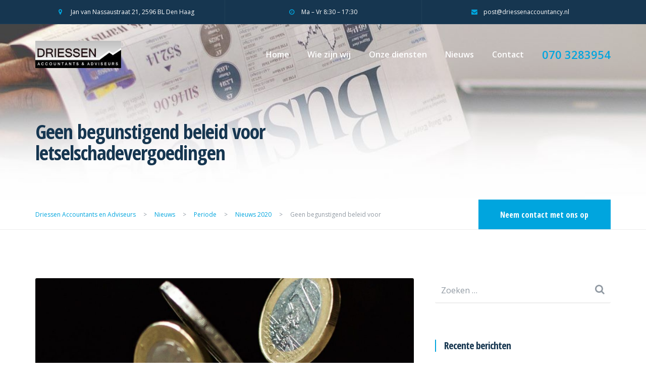

--- FILE ---
content_type: text/html; charset=UTF-8
request_url: https://driessenaccountants.nl/2020/02/25/geen-begunstigend-beleid-voor-letselschadevergoedingen/
body_size: 16032
content:

<!DOCTYPE html>
<html lang="nl-NL">
<head>
	<meta charset="UTF-8">
	<meta name="viewport" content="width=device-width, initial-scale=1">
	<link rel="profile" href="http://gmpg.org/xfn/11">
	<link rel="pingback" href="https://driessenaccountants.nl/xmlrpc.php">

	<meta name='robots' content='index, follow, max-image-preview:large, max-snippet:-1, max-video-preview:-1' />

	<!-- This site is optimized with the Yoast SEO plugin v26.6 - https://yoast.com/wordpress/plugins/seo/ -->
	<title>Geen begunstigend beleid voor letselschadevergoedingen - Driessen Accountants en Adviseurs</title>
	<link rel="canonical" href="https://driessenaccountants.nl/2020/02/25/geen-begunstigend-beleid-voor-letselschadevergoedingen/" />
	<meta property="og:locale" content="nl_NL" />
	<meta property="og:type" content="article" />
	<meta property="og:title" content="Geen begunstigend beleid voor letselschadevergoedingen - Driessen Accountants en Adviseurs" />
	<meta property="og:description" content="Iemand die recht heeft op een aanspraak waarvan de omvang of waarde nog niet vaststaat, hoeft de geschatte waarde niet tot de vermogensrendementsgrondslag te rekenen. Is de uitkering ontvangen, dan behoort die waarde wel tot de grondslag voor box 3. In 2001 is een vrouw slachtoffer van een gasexplosie. Uiteindelijk ontvangt de vrouw in de [&hellip;]" />
	<meta property="og:url" content="https://driessenaccountants.nl/2020/02/25/geen-begunstigend-beleid-voor-letselschadevergoedingen/" />
	<meta property="og:site_name" content="Driessen Accountants en Adviseurs" />
	<meta property="article:published_time" content="2020-02-25T10:35:08+00:00" />
	<meta property="og:image" content="https://driessenaccountants.nl/wp-content/uploads/2019/05/euros.jpg" />
	<meta property="og:image:width" content="1280" />
	<meta property="og:image:height" content="840" />
	<meta property="og:image:type" content="image/jpeg" />
	<meta name="author" content="edwin" />
	<meta name="twitter:card" content="summary_large_image" />
	<meta name="twitter:label1" content="Geschreven door" />
	<meta name="twitter:data1" content="edwin" />
	<meta name="twitter:label2" content="Geschatte leestijd" />
	<meta name="twitter:data2" content="2 minuten" />
	<script type="application/ld+json" class="yoast-schema-graph">{"@context":"https://schema.org","@graph":[{"@type":"WebPage","@id":"https://driessenaccountants.nl/2020/02/25/geen-begunstigend-beleid-voor-letselschadevergoedingen/","url":"https://driessenaccountants.nl/2020/02/25/geen-begunstigend-beleid-voor-letselschadevergoedingen/","name":"Geen begunstigend beleid voor letselschadevergoedingen - Driessen Accountants en Adviseurs","isPartOf":{"@id":"https://driessenaccountants.nl/#website"},"primaryImageOfPage":{"@id":"https://driessenaccountants.nl/2020/02/25/geen-begunstigend-beleid-voor-letselschadevergoedingen/#primaryimage"},"image":{"@id":"https://driessenaccountants.nl/2020/02/25/geen-begunstigend-beleid-voor-letselschadevergoedingen/#primaryimage"},"thumbnailUrl":"https://driessenaccountants.nl/wp-content/uploads/2019/05/euros.jpg","datePublished":"2020-02-25T10:35:08+00:00","author":{"@id":"https://driessenaccountants.nl/#/schema/person/f10db687a1a5b053fef764e8aa940b88"},"breadcrumb":{"@id":"https://driessenaccountants.nl/2020/02/25/geen-begunstigend-beleid-voor-letselschadevergoedingen/#breadcrumb"},"inLanguage":"nl-NL","potentialAction":[{"@type":"ReadAction","target":["https://driessenaccountants.nl/2020/02/25/geen-begunstigend-beleid-voor-letselschadevergoedingen/"]}]},{"@type":"ImageObject","inLanguage":"nl-NL","@id":"https://driessenaccountants.nl/2020/02/25/geen-begunstigend-beleid-voor-letselschadevergoedingen/#primaryimage","url":"https://driessenaccountants.nl/wp-content/uploads/2019/05/euros.jpg","contentUrl":"https://driessenaccountants.nl/wp-content/uploads/2019/05/euros.jpg","width":1280,"height":840},{"@type":"BreadcrumbList","@id":"https://driessenaccountants.nl/2020/02/25/geen-begunstigend-beleid-voor-letselschadevergoedingen/#breadcrumb","itemListElement":[{"@type":"ListItem","position":1,"name":"Home","item":"https://driessenaccountants.nl/"},{"@type":"ListItem","position":2,"name":"Nieuws","item":"https://driessenaccountants.nl/nieuws/"},{"@type":"ListItem","position":3,"name":"Geen begunstigend beleid voor letselschadevergoedingen"}]},{"@type":"WebSite","@id":"https://driessenaccountants.nl/#website","url":"https://driessenaccountants.nl/","name":"Driessen Accountants en Adviseurs","description":"Persoonlijk betrokken accountantswerkzaamheden","potentialAction":[{"@type":"SearchAction","target":{"@type":"EntryPoint","urlTemplate":"https://driessenaccountants.nl/?s={search_term_string}"},"query-input":{"@type":"PropertyValueSpecification","valueRequired":true,"valueName":"search_term_string"}}],"inLanguage":"nl-NL"},{"@type":"Person","@id":"https://driessenaccountants.nl/#/schema/person/f10db687a1a5b053fef764e8aa940b88","name":"edwin","image":{"@type":"ImageObject","inLanguage":"nl-NL","@id":"https://driessenaccountants.nl/#/schema/person/image/","url":"https://secure.gravatar.com/avatar/6fe6a70a69e87158b403528cec7dc6429f60c9ff1ea528c92e81a225811d492a?s=96&d=mm&r=g","contentUrl":"https://secure.gravatar.com/avatar/6fe6a70a69e87158b403528cec7dc6429f60c9ff1ea528c92e81a225811d492a?s=96&d=mm&r=g","caption":"edwin"},"url":"https://driessenaccountants.nl/author/edwin/"}]}</script>
	<!-- / Yoast SEO plugin. -->


<link rel='dns-prefetch' href='//maps.googleapis.com' />
<link rel='dns-prefetch' href='//fonts.googleapis.com' />
<link rel="alternate" type="application/rss+xml" title="Driessen Accountants en Adviseurs &raquo; feed" href="https://driessenaccountants.nl/feed/" />
<link rel="alternate" type="application/rss+xml" title="Driessen Accountants en Adviseurs &raquo; reacties feed" href="https://driessenaccountants.nl/comments/feed/" />
<link rel="alternate" title="oEmbed (JSON)" type="application/json+oembed" href="https://driessenaccountants.nl/wp-json/oembed/1.0/embed?url=https%3A%2F%2Fdriessenaccountants.nl%2F2020%2F02%2F25%2Fgeen-begunstigend-beleid-voor-letselschadevergoedingen%2F" />
<link rel="alternate" title="oEmbed (XML)" type="text/xml+oembed" href="https://driessenaccountants.nl/wp-json/oembed/1.0/embed?url=https%3A%2F%2Fdriessenaccountants.nl%2F2020%2F02%2F25%2Fgeen-begunstigend-beleid-voor-letselschadevergoedingen%2F&#038;format=xml" />
<style id='wp-img-auto-sizes-contain-inline-css' type='text/css'>
img:is([sizes=auto i],[sizes^="auto," i]){contain-intrinsic-size:3000px 1500px}
/*# sourceURL=wp-img-auto-sizes-contain-inline-css */
</style>
<style id='wp-emoji-styles-inline-css' type='text/css'>

	img.wp-smiley, img.emoji {
		display: inline !important;
		border: none !important;
		box-shadow: none !important;
		height: 1em !important;
		width: 1em !important;
		margin: 0 0.07em !important;
		vertical-align: -0.1em !important;
		background: none !important;
		padding: 0 !important;
	}
/*# sourceURL=wp-emoji-styles-inline-css */
</style>
<style id='wp-block-library-inline-css' type='text/css'>
:root{--wp-block-synced-color:#7a00df;--wp-block-synced-color--rgb:122,0,223;--wp-bound-block-color:var(--wp-block-synced-color);--wp-editor-canvas-background:#ddd;--wp-admin-theme-color:#007cba;--wp-admin-theme-color--rgb:0,124,186;--wp-admin-theme-color-darker-10:#006ba1;--wp-admin-theme-color-darker-10--rgb:0,107,160.5;--wp-admin-theme-color-darker-20:#005a87;--wp-admin-theme-color-darker-20--rgb:0,90,135;--wp-admin-border-width-focus:2px}@media (min-resolution:192dpi){:root{--wp-admin-border-width-focus:1.5px}}.wp-element-button{cursor:pointer}:root .has-very-light-gray-background-color{background-color:#eee}:root .has-very-dark-gray-background-color{background-color:#313131}:root .has-very-light-gray-color{color:#eee}:root .has-very-dark-gray-color{color:#313131}:root .has-vivid-green-cyan-to-vivid-cyan-blue-gradient-background{background:linear-gradient(135deg,#00d084,#0693e3)}:root .has-purple-crush-gradient-background{background:linear-gradient(135deg,#34e2e4,#4721fb 50%,#ab1dfe)}:root .has-hazy-dawn-gradient-background{background:linear-gradient(135deg,#faaca8,#dad0ec)}:root .has-subdued-olive-gradient-background{background:linear-gradient(135deg,#fafae1,#67a671)}:root .has-atomic-cream-gradient-background{background:linear-gradient(135deg,#fdd79a,#004a59)}:root .has-nightshade-gradient-background{background:linear-gradient(135deg,#330968,#31cdcf)}:root .has-midnight-gradient-background{background:linear-gradient(135deg,#020381,#2874fc)}:root{--wp--preset--font-size--normal:16px;--wp--preset--font-size--huge:42px}.has-regular-font-size{font-size:1em}.has-larger-font-size{font-size:2.625em}.has-normal-font-size{font-size:var(--wp--preset--font-size--normal)}.has-huge-font-size{font-size:var(--wp--preset--font-size--huge)}.has-text-align-center{text-align:center}.has-text-align-left{text-align:left}.has-text-align-right{text-align:right}.has-fit-text{white-space:nowrap!important}#end-resizable-editor-section{display:none}.aligncenter{clear:both}.items-justified-left{justify-content:flex-start}.items-justified-center{justify-content:center}.items-justified-right{justify-content:flex-end}.items-justified-space-between{justify-content:space-between}.screen-reader-text{border:0;clip-path:inset(50%);height:1px;margin:-1px;overflow:hidden;padding:0;position:absolute;width:1px;word-wrap:normal!important}.screen-reader-text:focus{background-color:#ddd;clip-path:none;color:#444;display:block;font-size:1em;height:auto;left:5px;line-height:normal;padding:15px 23px 14px;text-decoration:none;top:5px;width:auto;z-index:100000}html :where(.has-border-color){border-style:solid}html :where([style*=border-top-color]){border-top-style:solid}html :where([style*=border-right-color]){border-right-style:solid}html :where([style*=border-bottom-color]){border-bottom-style:solid}html :where([style*=border-left-color]){border-left-style:solid}html :where([style*=border-width]){border-style:solid}html :where([style*=border-top-width]){border-top-style:solid}html :where([style*=border-right-width]){border-right-style:solid}html :where([style*=border-bottom-width]){border-bottom-style:solid}html :where([style*=border-left-width]){border-left-style:solid}html :where(img[class*=wp-image-]){height:auto;max-width:100%}:where(figure){margin:0 0 1em}html :where(.is-position-sticky){--wp-admin--admin-bar--position-offset:var(--wp-admin--admin-bar--height,0px)}@media screen and (max-width:600px){html :where(.is-position-sticky){--wp-admin--admin-bar--position-offset:0px}}

/*# sourceURL=wp-block-library-inline-css */
</style><style id='global-styles-inline-css' type='text/css'>
:root{--wp--preset--aspect-ratio--square: 1;--wp--preset--aspect-ratio--4-3: 4/3;--wp--preset--aspect-ratio--3-4: 3/4;--wp--preset--aspect-ratio--3-2: 3/2;--wp--preset--aspect-ratio--2-3: 2/3;--wp--preset--aspect-ratio--16-9: 16/9;--wp--preset--aspect-ratio--9-16: 9/16;--wp--preset--color--black: #000000;--wp--preset--color--cyan-bluish-gray: #abb8c3;--wp--preset--color--white: #ffffff;--wp--preset--color--pale-pink: #f78da7;--wp--preset--color--vivid-red: #cf2e2e;--wp--preset--color--luminous-vivid-orange: #ff6900;--wp--preset--color--luminous-vivid-amber: #fcb900;--wp--preset--color--light-green-cyan: #7bdcb5;--wp--preset--color--vivid-green-cyan: #00d084;--wp--preset--color--pale-cyan-blue: #8ed1fc;--wp--preset--color--vivid-cyan-blue: #0693e3;--wp--preset--color--vivid-purple: #9b51e0;--wp--preset--gradient--vivid-cyan-blue-to-vivid-purple: linear-gradient(135deg,rgb(6,147,227) 0%,rgb(155,81,224) 100%);--wp--preset--gradient--light-green-cyan-to-vivid-green-cyan: linear-gradient(135deg,rgb(122,220,180) 0%,rgb(0,208,130) 100%);--wp--preset--gradient--luminous-vivid-amber-to-luminous-vivid-orange: linear-gradient(135deg,rgb(252,185,0) 0%,rgb(255,105,0) 100%);--wp--preset--gradient--luminous-vivid-orange-to-vivid-red: linear-gradient(135deg,rgb(255,105,0) 0%,rgb(207,46,46) 100%);--wp--preset--gradient--very-light-gray-to-cyan-bluish-gray: linear-gradient(135deg,rgb(238,238,238) 0%,rgb(169,184,195) 100%);--wp--preset--gradient--cool-to-warm-spectrum: linear-gradient(135deg,rgb(74,234,220) 0%,rgb(151,120,209) 20%,rgb(207,42,186) 40%,rgb(238,44,130) 60%,rgb(251,105,98) 80%,rgb(254,248,76) 100%);--wp--preset--gradient--blush-light-purple: linear-gradient(135deg,rgb(255,206,236) 0%,rgb(152,150,240) 100%);--wp--preset--gradient--blush-bordeaux: linear-gradient(135deg,rgb(254,205,165) 0%,rgb(254,45,45) 50%,rgb(107,0,62) 100%);--wp--preset--gradient--luminous-dusk: linear-gradient(135deg,rgb(255,203,112) 0%,rgb(199,81,192) 50%,rgb(65,88,208) 100%);--wp--preset--gradient--pale-ocean: linear-gradient(135deg,rgb(255,245,203) 0%,rgb(182,227,212) 50%,rgb(51,167,181) 100%);--wp--preset--gradient--electric-grass: linear-gradient(135deg,rgb(202,248,128) 0%,rgb(113,206,126) 100%);--wp--preset--gradient--midnight: linear-gradient(135deg,rgb(2,3,129) 0%,rgb(40,116,252) 100%);--wp--preset--font-size--small: 13px;--wp--preset--font-size--medium: 20px;--wp--preset--font-size--large: 36px;--wp--preset--font-size--x-large: 42px;--wp--preset--spacing--20: 0.44rem;--wp--preset--spacing--30: 0.67rem;--wp--preset--spacing--40: 1rem;--wp--preset--spacing--50: 1.5rem;--wp--preset--spacing--60: 2.25rem;--wp--preset--spacing--70: 3.38rem;--wp--preset--spacing--80: 5.06rem;--wp--preset--shadow--natural: 6px 6px 9px rgba(0, 0, 0, 0.2);--wp--preset--shadow--deep: 12px 12px 50px rgba(0, 0, 0, 0.4);--wp--preset--shadow--sharp: 6px 6px 0px rgba(0, 0, 0, 0.2);--wp--preset--shadow--outlined: 6px 6px 0px -3px rgb(255, 255, 255), 6px 6px rgb(0, 0, 0);--wp--preset--shadow--crisp: 6px 6px 0px rgb(0, 0, 0);}:where(.is-layout-flex){gap: 0.5em;}:where(.is-layout-grid){gap: 0.5em;}body .is-layout-flex{display: flex;}.is-layout-flex{flex-wrap: wrap;align-items: center;}.is-layout-flex > :is(*, div){margin: 0;}body .is-layout-grid{display: grid;}.is-layout-grid > :is(*, div){margin: 0;}:where(.wp-block-columns.is-layout-flex){gap: 2em;}:where(.wp-block-columns.is-layout-grid){gap: 2em;}:where(.wp-block-post-template.is-layout-flex){gap: 1.25em;}:where(.wp-block-post-template.is-layout-grid){gap: 1.25em;}.has-black-color{color: var(--wp--preset--color--black) !important;}.has-cyan-bluish-gray-color{color: var(--wp--preset--color--cyan-bluish-gray) !important;}.has-white-color{color: var(--wp--preset--color--white) !important;}.has-pale-pink-color{color: var(--wp--preset--color--pale-pink) !important;}.has-vivid-red-color{color: var(--wp--preset--color--vivid-red) !important;}.has-luminous-vivid-orange-color{color: var(--wp--preset--color--luminous-vivid-orange) !important;}.has-luminous-vivid-amber-color{color: var(--wp--preset--color--luminous-vivid-amber) !important;}.has-light-green-cyan-color{color: var(--wp--preset--color--light-green-cyan) !important;}.has-vivid-green-cyan-color{color: var(--wp--preset--color--vivid-green-cyan) !important;}.has-pale-cyan-blue-color{color: var(--wp--preset--color--pale-cyan-blue) !important;}.has-vivid-cyan-blue-color{color: var(--wp--preset--color--vivid-cyan-blue) !important;}.has-vivid-purple-color{color: var(--wp--preset--color--vivid-purple) !important;}.has-black-background-color{background-color: var(--wp--preset--color--black) !important;}.has-cyan-bluish-gray-background-color{background-color: var(--wp--preset--color--cyan-bluish-gray) !important;}.has-white-background-color{background-color: var(--wp--preset--color--white) !important;}.has-pale-pink-background-color{background-color: var(--wp--preset--color--pale-pink) !important;}.has-vivid-red-background-color{background-color: var(--wp--preset--color--vivid-red) !important;}.has-luminous-vivid-orange-background-color{background-color: var(--wp--preset--color--luminous-vivid-orange) !important;}.has-luminous-vivid-amber-background-color{background-color: var(--wp--preset--color--luminous-vivid-amber) !important;}.has-light-green-cyan-background-color{background-color: var(--wp--preset--color--light-green-cyan) !important;}.has-vivid-green-cyan-background-color{background-color: var(--wp--preset--color--vivid-green-cyan) !important;}.has-pale-cyan-blue-background-color{background-color: var(--wp--preset--color--pale-cyan-blue) !important;}.has-vivid-cyan-blue-background-color{background-color: var(--wp--preset--color--vivid-cyan-blue) !important;}.has-vivid-purple-background-color{background-color: var(--wp--preset--color--vivid-purple) !important;}.has-black-border-color{border-color: var(--wp--preset--color--black) !important;}.has-cyan-bluish-gray-border-color{border-color: var(--wp--preset--color--cyan-bluish-gray) !important;}.has-white-border-color{border-color: var(--wp--preset--color--white) !important;}.has-pale-pink-border-color{border-color: var(--wp--preset--color--pale-pink) !important;}.has-vivid-red-border-color{border-color: var(--wp--preset--color--vivid-red) !important;}.has-luminous-vivid-orange-border-color{border-color: var(--wp--preset--color--luminous-vivid-orange) !important;}.has-luminous-vivid-amber-border-color{border-color: var(--wp--preset--color--luminous-vivid-amber) !important;}.has-light-green-cyan-border-color{border-color: var(--wp--preset--color--light-green-cyan) !important;}.has-vivid-green-cyan-border-color{border-color: var(--wp--preset--color--vivid-green-cyan) !important;}.has-pale-cyan-blue-border-color{border-color: var(--wp--preset--color--pale-cyan-blue) !important;}.has-vivid-cyan-blue-border-color{border-color: var(--wp--preset--color--vivid-cyan-blue) !important;}.has-vivid-purple-border-color{border-color: var(--wp--preset--color--vivid-purple) !important;}.has-vivid-cyan-blue-to-vivid-purple-gradient-background{background: var(--wp--preset--gradient--vivid-cyan-blue-to-vivid-purple) !important;}.has-light-green-cyan-to-vivid-green-cyan-gradient-background{background: var(--wp--preset--gradient--light-green-cyan-to-vivid-green-cyan) !important;}.has-luminous-vivid-amber-to-luminous-vivid-orange-gradient-background{background: var(--wp--preset--gradient--luminous-vivid-amber-to-luminous-vivid-orange) !important;}.has-luminous-vivid-orange-to-vivid-red-gradient-background{background: var(--wp--preset--gradient--luminous-vivid-orange-to-vivid-red) !important;}.has-very-light-gray-to-cyan-bluish-gray-gradient-background{background: var(--wp--preset--gradient--very-light-gray-to-cyan-bluish-gray) !important;}.has-cool-to-warm-spectrum-gradient-background{background: var(--wp--preset--gradient--cool-to-warm-spectrum) !important;}.has-blush-light-purple-gradient-background{background: var(--wp--preset--gradient--blush-light-purple) !important;}.has-blush-bordeaux-gradient-background{background: var(--wp--preset--gradient--blush-bordeaux) !important;}.has-luminous-dusk-gradient-background{background: var(--wp--preset--gradient--luminous-dusk) !important;}.has-pale-ocean-gradient-background{background: var(--wp--preset--gradient--pale-ocean) !important;}.has-electric-grass-gradient-background{background: var(--wp--preset--gradient--electric-grass) !important;}.has-midnight-gradient-background{background: var(--wp--preset--gradient--midnight) !important;}.has-small-font-size{font-size: var(--wp--preset--font-size--small) !important;}.has-medium-font-size{font-size: var(--wp--preset--font-size--medium) !important;}.has-large-font-size{font-size: var(--wp--preset--font-size--large) !important;}.has-x-large-font-size{font-size: var(--wp--preset--font-size--x-large) !important;}
/*# sourceURL=global-styles-inline-css */
</style>

<style id='classic-theme-styles-inline-css' type='text/css'>
/*! This file is auto-generated */
.wp-block-button__link{color:#fff;background-color:#32373c;border-radius:9999px;box-shadow:none;text-decoration:none;padding:calc(.667em + 2px) calc(1.333em + 2px);font-size:1.125em}.wp-block-file__button{background:#32373c;color:#fff;text-decoration:none}
/*# sourceURL=/wp-includes/css/classic-themes.min.css */
</style>
<link rel='stylesheet' id='gaap-fonts-css' href='https://fonts.googleapis.com/css?family=Open+Sans+Condensed%3A300%2C700%7COpen+Sans%3A400%2C400i%2C600%2C700&#038;subset=latin%2Clatin-ext' type='text/css' media='all' />
<link rel='stylesheet' id='gaap-style-css' href='https://driessenaccountants.nl/wp-content/themes/gaap/style.css?ver=6.9' type='text/css' media='all' />
<style id='gaap-style-inline-css' type='text/css'>
@media(min-width: 992px) { .site-branding img { width: 170px; } }@media(max-width: 992px) { .site-branding img { width: 140px; } }.topbar { height: 48px; }@media (min-width: 992px) { .topbar-container { max-width: 1170px; margin: 0 auto; } }.topbar [class*="col-"] { border-left: 1px solid rgba(255, 255, 255, 0.05); } .topbar { border-bottom: 1px solid rgba(255, 255, 255, 0.05); } .topbar [class*="col-"]:first-child { border-left: none; }.topbar { background-color: #163650; }.topbar { color: #ffffff; }.topbar i, .topbar a:hover, .topbar a i:hover { color: #00A5DE; }.topbar a, .topbar a i { color: #ffffff; }.site-header { height: 120px; } .site-branding a, .site-branding img { max-height: 120px; } .site-header .main-navigation ul.menu > li > a, .header-search-icon a { line-height: 120px; }@media (max-width: 992px) { .site-header { height: 96px; } .site-branding a, .site-branding img { max-height: 96px; } .site-header .main-navigation ul.menu > li > a, .header-search-icon a { line-height: 96px; } }.site-header .head-container { padding-left: 15px; padding-right: 15px; } @media (min-width: 768px) { .site-header .head-container { width: 750px; margin: 0 auto; } } @media (min-width: 992px) { .site-header .head-container { width: 970px; } } @media (min-width: 1200px) { .site-header .head-container { width: 1170px; } }@media (min-width: 992px) { .site-header { top: 0px; } }.site-header { background-color: rgba(255, 255, 255, 0.05); }.site-header .mobile-controls .nav-toggle span { background: #ffffff; }.header-phone-number span { color: #00A5DE; }.main-navigation li a, .header-phone-number span { font-weight: 600; }.main-navigation a, .header-search-icon a { color: #ffffff; }.main-navigation .current-menu-item a, .main-navigation a:hover, .header-search-icon a:hover { color: #00A5DE; }.main-navigation .menu-item-has-children .sub-menu li a { background: #163650; }.main-navigation .menu-item-has-children .sub-menu li a:hover { background: #00A5DE; }.main-navigation .menu-item-has-children .sub-menu li a { color: #FFFFFF; }.mobile-navigation-container { background-color: #163650; }.mobile-navigation li a { font-weight: 600; }.mobile-navigation li a, .mobile-navigation .menu-item-has-children .mobile-opener i  { color: #FFFFFF; }.mobile-navigation li.current-menu-item > a, .mobile-navigation a:hover { color: #00A5DE; }.swiper-slide .slider-content .slider-inner { height: 700px; }@media(max-width: 992px) { .swiper-slide .slider-content .slider-inner { height: 500px; } }.slider-inner-content-wrap { padding-top: 96px; }@media(max-width: 992px) { .slider-inner-content-wrap { padding-top: 48px; } }@media (min-width: 1170px) { .swiper-button-next, .swiper-container-rtl .swiper-button-prev, .swiper-button-prev, .swiper-container-rtl .swiper-button-next { background-color: rgba(0, 0, 0, 0.3); } }@media (min-width: 1170px) { .swiper-button-next:hover, .swiper-container-rtl .swiper-button-prev:hover, .swiper-button-prev:hover, .swiper-container-rtl .swiper-button-next:hover { background-color: #000000; } }.page-header-size { padding-top: 192px; }@media (max-width: 992px) { .page-header-size { padding-top: 144px; } }.page-header-size { padding-bottom: 72px; }@media (max-width: 992px) { .page-header-size { padding-bottom: 48px; } }.breadcrumbs { background: #FFFFFF; }.breadcrumbs, .breadcrumbs span { color: #9099A2; }.breadcrumbs a span { color: #00A5DE; }.breadcrumbs a span:hover { color: #163650; }.breadcrumb-cta a { background: #00A5DE; }.breadcrumb-cta a:hover { background: #00a5de; }.page-wrap-inner { background-color: #FFFFFF; }h1, h2, h3, h4, h5, h6, .recent-post h3 a, .featured-page h3 a, .featured-service h3 a, .featured-case h3 a, .post .post-title a, .page .post-title a, .comment-header span, .featured-page-link:hover, .recent-post-inner a:hover, .post-content a:hover, .page-content a:hover, .comments-area a:hover, .breadcrumbs span a:hover, .site-branding.font-logo a, .calendar_wrap a:hover, .site-footer .calendar_wrap a:hover, .team-member h3 a, .sidebar .widget-title a, .sidebar .widget_rss .rss-date, .panel-group .accordion-toggle, .panel-group .accordion-toggle::before { color: #163650; }.site-header .mobile-controls a:hover, .content-box span, .recent-post h3 a:hover, .featured-page h3 a:hover, .featured-service h3 a:hover, .featured-case h3 a:hover, .icon-box a:hover h3, .slider-inner .subtitle, .banner-inner .subtitle, .request-quote .subtitle, .cta-large span, .post .post-title a:hover, .page .post-title a:hover, .sidebar .widget li a:hover, .sidebar .widget_recent_entries li, .sidebar .widget_recent_comments li, .sidebar .widget_archive li, .sidebar .widget_categories li, .sidebar .widget_meta li, .sidebar .widget_nav_menu li, .sidebar .widget_nav_menu li.current-menu-item > a, .featured-page-link, .recent-post-inner a, .post-content a, .page-content a, .comments-area a, .error-404 h1, .case-filter a:hover, .case-filter a.current, .project-filter a:hover, .project-filter a.current, .search-results-list a:hover, .search-results-list li:before, .site-branding.font-logo a:hover, .calendar_wrap a, .site-footer .calendar_wrap a, .gaap-icon, .post-meta .post-date:hover, .panel-group .accordion-toggle:hover, .panel-group .accordion-toggle::before, .team-member h3 a:hover, .top-footer .widget_recent_entries li .post-date:before, ul li:before, .top-footer .devclick-icon-text .icon-text i, .sidebar .widget-title a:hover, .sidebar .widget_rss cite, .panel-group .accordion-toggle[aria-expanded="true"], .sidebar .widget_nav_menu li a:before, .sidebar .widget_archive li a:before, .sidebar .widget_categories li a:before, .sidebar .widget_pages li a:before, .sidebar .widget_recent_entries li a:before, .sidebar .widget_meta li a:before, .sidebar .widget_recent_comments li > a:before { color: #00A5DE; }.case-filter a:hover, .case-filter a.current, .project-filter a:hover, .project-filter a.current { border-bottom-color: #00A5DE; }.search-form .search-field:focus, .pagination .current.page-numbers, .pagination a.page-numbers:hover, input:focus, textarea:focus, .sticky h2.post-title, .devclick-social-icons a { border-color: #00A5DE; }.widget h4.widget-title:before, .section-title .section-title-title h2:before, .recent-post .recent-post-date span:before, .team-member .team-member-position span:before, .post .post-meta:before, .page .post-meta:before, blockquote p:before { border-left: 2px solid #00A5DE; }.swiper-pagination-progress .swiper-pagination-progressbar, .recent-post .post-meta, .btn-colour, .main-navigation .menu .menu-cta a, .mobile-navigation .menu .menu-cta a, .comment-respond .form-submit input, .search-form .search-submit, .pagination .current.page-numbers, .pagination a.page-numbers:hover, .slider-inner-form .request-callback input[type="submit"], .banner-inner-form .request-callback input[type="submit"], .request-quote input[type="submit"], .main-navigation .menu-item-has-children .sub-menu li.current-menu-item a, .devclick-social-icons a:hover, button, input[type="button"], input[type="reset"], input[type="submit"], .widget_tag_cloud .tagcloud a, .mobile-menu-closer, .section-title h2:after, .project-navigation .nav-links a, .case-navigation .nav-links a, .single-post-navigation .nav-links a, .sidebar .widget_nav_menu .menu li.current-menu-item, .site-footer .devclick-social-icons a, .page-content .devclick-social-icons a, .sidebar .devclick-social-icons a { background: #00A5DE; }body, p, li, pre, .wp-caption-text, .comment-respond textarea, .comment-respond input, .comment-respond input:focus, .search-form .search-field, .sidebar .widget li a, .post .post-meta, .pagination a.page-numbers, .pagination span.page-numbers, .case-filter a, .project-filter a, .search-results-list a, input, select, textarea, .post-meta .post-date, .panel-group .panel .panel-heading + .panel-collapse > .list-group, .panel-group .panel .panel-heading + .panel-collapse > .panel-body, .section-title span, input::placeholder, textarea::placeholder, .widget .search-form label::before, .page-content .search-form label::before { color: #9099A2; }.overlay:before, .swiper-container { background: #163650; }.overlay:before, .section-overlay, .widget-overlay, .featured-project:hover .featured-project-inner .featured-project-overlay { opacity: 0.80; }.image-box .image-box-link:hover h3 { color: #00A5DE !important; }.tax-project-category .featured-project-title h3 { color: #FFFFFF; }.tax-project-category .featured-project-overlay { background: #163650; }.site-footer .widget-title { color: #FFFFFF; }.site-footer, .site-footer p, .site-footer li { color: #ffffff; }.site-footer a, .bottom-footer .devclick-social-icons a { color: #ffffff; }.site-footer a:hover, .bottom-footer .devclick-social-icons a:hover { color: #00A5DE; }.bottom-footer { border-top: 1px solid rgba(255, 255, 255, 0.1); }.site-footer .bottom-footer a { color: #00A5DE; }.site-footer .bottom-footer a:hover { color: #FFFFFF; }body, button, input, select, textarea, .search-results-list li:before { font-family: "Open Sans", sans-serif; } h1, h2, h3, h4, h5, h6, .font-logo a, .breadcrumb-cta a, .btn-colour, input[type="submit"], .tagcloud a { font-family: "Open Sans Condensed", sans-serif; } h1, h2, h3, h4, h5, h6 { font-weight: bold; }
/*# sourceURL=gaap-style-inline-css */
</style>
<link rel='stylesheet' id='fancybox-css' href='https://driessenaccountants.nl/wp-content/plugins/easy-fancybox/fancybox/1.5.4/jquery.fancybox.min.css?ver=6.9' type='text/css' media='screen' />
<style id='fancybox-inline-css' type='text/css'>
#fancybox-outer{background:#ffffff}#fancybox-content{background:#ffffff;border-color:#ffffff;color:#000000;}#fancybox-title,#fancybox-title-float-main{color:#fff}
/*# sourceURL=fancybox-inline-css */
</style>
<script type="text/javascript" src="https://maps.googleapis.com/maps/api/js?key=AIzaSyCP5O1x1LWq6USZbVTcuao8IjLld7dRcqk&amp;ver=1" id="gaap-maps-js"></script>
<script type="text/javascript" src="https://driessenaccountants.nl/wp-includes/js/jquery/jquery.min.js?ver=3.7.1" id="jquery-core-js"></script>
<script type="text/javascript" src="https://driessenaccountants.nl/wp-includes/js/jquery/jquery-migrate.min.js?ver=3.4.1" id="jquery-migrate-js"></script>
<link rel="https://api.w.org/" href="https://driessenaccountants.nl/wp-json/" /><link rel="alternate" title="JSON" type="application/json" href="https://driessenaccountants.nl/wp-json/wp/v2/posts/1866" /><link rel="EditURI" type="application/rsd+xml" title="RSD" href="https://driessenaccountants.nl/xmlrpc.php?rsd" />
<meta name="generator" content="WordPress 6.9" />
<link rel='shortlink' href='https://driessenaccountants.nl/?p=1866' />

		<!-- GA Google Analytics @ https://m0n.co/ga -->
		<script async src="https://www.googletagmanager.com/gtag/js?id=UA-39162863-10"></script>
		<script>
			window.dataLayer = window.dataLayer || [];
			function gtag(){dataLayer.push(arguments);}
			gtag('js', new Date());
			gtag('config', 'UA-39162863-10');
		</script>

	<link rel="icon" href="https://driessenaccountants.nl/wp-content/uploads/2018/01/cropped-accountanticon-32x32.png" sizes="32x32" />
<link rel="icon" href="https://driessenaccountants.nl/wp-content/uploads/2018/01/cropped-accountanticon-192x192.png" sizes="192x192" />
<link rel="apple-touch-icon" href="https://driessenaccountants.nl/wp-content/uploads/2018/01/cropped-accountanticon-180x180.png" />
<meta name="msapplication-TileImage" content="https://driessenaccountants.nl/wp-content/uploads/2018/01/cropped-accountanticon-270x270.png" />
		<style type="text/css" id="wp-custom-css">
			.aangesloten img{
	padding-top:20px;
}

.yukilogo img{
	position: relative;
	left:-15px;
}

.nmbrslogo img{
	position: relative;
	left:-15px;
}

a.subtitlelink {
	color: #00A5DE;
}

a:hover.subtitlelink {
	color: lightblue;
}
.rightimagemargins {
	margin-top: 10px;
	margin-left:15px;
	padding-right: 30px;
}
.leftimagemargins {
	padding-left: 0px;
	margin-top: 10px;
	margin-bottom: 10px;
}		</style>
		</head>

<body class="wp-singular post-template-default single single-post postid-1866 single-format-standard wp-theme-gaap">

<div id="page-wrap" class="page-wrap">

	<div id="mobile-navigation-container" class="mobile-navigation-container">
		
		<div id="mobile-menu-closer" class="mobile-menu-closer">
			<i class="fa fa-long-arrow-right"></i>
		</div><!-- .mobile-menu-closer -->

		<nav class="mobile-navigation">
			<div class="menu-main-menu-container"><ul id="mobile-menu" class="menu"><li id="menu-item-96" class="menu-item menu-item-type-post_type menu-item-object-page menu-item-home menu-item-96"><a href="https://driessenaccountants.nl/">Home</a></li>
<li id="menu-item-97" class="menu-item menu-item-type-post_type menu-item-object-page menu-item-97"><a href="https://driessenaccountants.nl/overons/">Wie zijn wij</a></li>
<li id="menu-item-104" class="menu-item menu-item-type-post_type menu-item-object-page menu-item-104"><a href="https://driessenaccountants.nl/diensten/">Onze diensten</a></li>
<li id="menu-item-103" class="menu-item menu-item-type-post_type menu-item-object-page current_page_parent menu-item-103"><a href="https://driessenaccountants.nl/nieuws/">Nieuws</a></li>
<li id="menu-item-101" class="menu-item menu-item-type-post_type menu-item-object-page menu-item-101"><a href="https://driessenaccountants.nl/contact/">Contact</a></li>
</ul></div>		</nav><!-- mobile-navigation -->

	</div><!-- .mobile-navigation-container -->

	

		
				<div class="topbar">
					
					<div class="topbar-container">

						<div class="topbar-widgets clear">
						
							

	<div class="col-md-4">
		<div id="dc_icon_text-1" class="widget devclick-icon-text">
			<div class="icon-text">

				<i class="fa fa-map-marker" style="color: #00a5de;"></i>

				<span style="color: #ffffff;">Jan van Nassaustraat 21, 2596 BL Den Haag</span>
	
			</div><!-- .icon-text -->

		</div>	</div>
	

	<div class="col-md-4">
		<div id="dc_icon_text-2" class="widget devclick-icon-text">
			<div class="icon-text">

				<i class="fa fa-clock-o" style="color: #00a5de;"></i>

				<span style="color: #ffffff;">Ma &#8211; Vr 8:30 &#8211; 17:30</span>
	
			</div><!-- .icon-text -->

		</div>	</div>
	

	<div class="col-md-4">
		<div id="dc_icon_text-3" class="widget devclick-icon-text">
			<div class="icon-text">

				<i class="fa fa-envelope" style="color: #00a5de;"></i>

				<span style="color: #ffffff;">post@driessenaccountancy.nl</span>
	
			</div><!-- .icon-text -->

		</div>	</div>
	

	
						</div><!-- .topbar-widgets -->

					</div><!-- .topbarcontainer -->

				</div><!-- .topbar -->

			




		<div class="page-wrap-inner">




			
<header class="site-header">
	<div class="head-container">
		
		
			<div class="site-branding">
				<a href="https://driessenaccountants.nl/">
					<img src="https://driessenaccountants.nl/wp-content/uploads/2018/01/driessen_accountants_logo.jpg" alt="Driessen Accountants en Adviseurs">
				</a>
			</div><!-- .site-branding -->

		

		<nav id="main-nav" class="main-navigation">
			<div class="menu-main-menu-container"><ul id="menu-main-menu" class="menu"><li class="menu-item menu-item-type-post_type menu-item-object-page menu-item-home menu-item-96"><a href="https://driessenaccountants.nl/">Home</a></li>
<li class="menu-item menu-item-type-post_type menu-item-object-page menu-item-97"><a href="https://driessenaccountants.nl/overons/">Wie zijn wij</a></li>
<li class="menu-item menu-item-type-post_type menu-item-object-page menu-item-104"><a href="https://driessenaccountants.nl/diensten/">Onze diensten</a></li>
<li class="menu-item menu-item-type-post_type menu-item-object-page current_page_parent menu-item-103"><a href="https://driessenaccountants.nl/nieuws/">Nieuws</a></li>
<li class="menu-item menu-item-type-post_type menu-item-object-page menu-item-101"><a href="https://driessenaccountants.nl/contact/">Contact</a></li>
</ul></div>		</nav><!-- .main-nav -->

		
		<div class="mobile-controls">
			<a href="#" id="mobile-menu-opener" class="nav-toggle">
				<span></span>
				<span></span>
				<span></span>
			</a>
		</div><!-- .mobile-controls -->


		

		
			<div class="header-phone-number">
				<span>070 3283954 </span>
			</div><!-- .header-phone-number -->
			
		
	</div><!-- .head-container -->

</header><!-- .site-header -->   <div class="page-header bg-image" style="background-image: url(https://driessenaccountants.nl/wp-content/uploads/2019/03/nieuws-bericht-header.jpg); ">

              <div class="page-header-size">
			<div class="container">
				<div class="row">
					<div class="col-md-12">

						<div class="page-header-inner text-left">

							<h1 style="color: #163650;">Geen begunstigend beleid voor letselschadevergoedingen</h1>

							
						</div><!-- .page-header-inner -->

					</div><!-- .col -->
				</div><!-- .row -->
			</div><!-- .container -->
		</div><!-- .page-header-size -->

            </div>
			

	<div class="breadcrumbs">
		<div class="container">	
			<div class="row">

				
					<div class="col-md-9">

				
						<div class="breadcrumbs-inner">
							<!-- Breadcrumb NavXT 7.5.0 -->
<span property="itemListElement" typeof="ListItem"><a property="item" typeof="WebPage" title="Ga naar Driessen Accountants en Adviseurs." href="https://driessenaccountants.nl" class="home" ><span property="name">Driessen Accountants en Adviseurs</span></a><meta property="position" content="1"></span> &gt; <span property="itemListElement" typeof="ListItem"><a property="item" typeof="WebPage" title="Ga naar Nieuws." href="https://driessenaccountants.nl/nieuws/" class="post-root post post-post" ><span property="name">Nieuws</span></a><meta property="position" content="2"></span> &gt; <span property="itemListElement" typeof="ListItem"><a property="item" typeof="WebPage" title="Go to the Periode Categorie archives." href="https://driessenaccountants.nl/category/periode/" class="taxonomy category" ><span property="name">Periode</span></a><meta property="position" content="3"></span> &gt; <span property="itemListElement" typeof="ListItem"><a property="item" typeof="WebPage" title="Go to the Nieuws 2020 Categorie archives." href="https://driessenaccountants.nl/category/periode/nieuws-2020/" class="taxonomy category" ><span property="name">Nieuws 2020</span></a><meta property="position" content="4"></span> &gt; <span property="itemListElement" typeof="ListItem"><span property="name" class="post post-post current-item">Geen begunstigend beleid voor letselschadevergoedingen</span><meta property="url" content="https://driessenaccountants.nl/2020/02/25/geen-begunstigend-beleid-voor-letselschadevergoedingen/"><meta property="position" content="5"></span>						</div><!-- .breadcrumbs-inner -->
					</div><!-- .col -->

				
					<div class="col-md-3">
						<div class="breadcrumb-cta">
							<a href="https://driessenaccountants.nl/contact/" >Neem contact met ons op</a>
						</div><!-- .breadcrumb-cta -->
					</div><!-- .col -->

				
			</div><!-- .row -->
		</div><!-- .container -->
	</div><!-- .breadcrumbs -->




	<div id="primary" class="content-area">
		<main id="main" class="site-main" role="main">

			<div class="container">
				<div class="row">
					
					<div class="col-sm-12 col-md-8">
						<div class="page-content">
							
							

<article id="post-1866" class="clearfix post-1866 post type-post status-publish format-standard has-post-thumbnail hentry category-nieuws-2020">

	<div class="post-content">
		
		
			<div class="post-thumbnail">

				
					<img width="1067" height="700" src="https://driessenaccountants.nl/wp-content/uploads/2019/05/euros-1067x700.jpg" class="attachment-post-thumbnail size-post-thumbnail wp-post-image" alt="" decoding="async" fetchpriority="high" srcset="https://driessenaccountants.nl/wp-content/uploads/2019/05/euros-1067x700.jpg 1067w, https://driessenaccountants.nl/wp-content/uploads/2019/05/euros-300x197.jpg 300w, https://driessenaccountants.nl/wp-content/uploads/2019/05/euros-768x504.jpg 768w, https://driessenaccountants.nl/wp-content/uploads/2019/05/euros-1024x672.jpg 1024w, https://driessenaccountants.nl/wp-content/uploads/2019/05/euros.jpg 1280w" sizes="(max-width: 1067px) 100vw, 1067px" />
				
			</div><!-- .post-thumbnail -->

		
		<h2 class="post-title">

			
				Geen begunstigend beleid voor letselschadevergoedingen
			
		</h2><!-- .post-title -->

		<div class="post-meta">

			<a href="https://driessenaccountants.nl/2020/02/25/geen-begunstigend-beleid-voor-letselschadevergoedingen/">
				<span class="post-date">25 februari 2020</span><!-- .post-date -->
			</a>

			
				<span class="post-category"><a href="https://driessenaccountants.nl/category/periode/nieuws-2020/" rel="category tag">Nieuws 2020</a></span><!-- .post-category -->

			
			<span class="post-comment">
				<a href="https://driessenaccountants.nl/2020/02/25/geen-begunstigend-beleid-voor-letselschadevergoedingen/#respond">Geen reacties</a>
			</span><!-- .post-comments -->

		</div><!-- .post-meta -->

		<p>Iemand die recht heeft op een aanspraak waarvan de omvang of waarde nog niet vaststaat, hoeft de geschatte waarde niet tot de vermogensrendementsgrondslag te rekenen. Is de uitkering ontvangen, dan behoort die waarde wel tot de grondslag voor box 3.</p>
<p>In 2001 is een vrouw slachtoffer van een gasexplosie. Uiteindelijk ontvangt de vrouw in de loop van 2013 de uitkering van haar verzekeringsmaatschappij. In geschil bij Hof Amsterdam is of de ontvangen uitkering niet tot box 3 behoort.</p>
<p>De vrouw is van oordeel dat de schadevergoeding niet belast is voor box 3. Zij verwijst voor haar standpunt naar een besluit. In dit besluit staan bepaalde rampen, waarvoor volgens de vrouw een ontvangen vergoeding buiten de belastingheffing blijft. De vrouw vindt dat zij in een soortgelijke situatie bevindt. Daarom moet de schadevergoeding buiten de heffing blijven. Daar komt bij dat volgens de vrouw voor de slachtoffers van de vuurwerk ramp in Enschede en de nieuwjaarsbrand in Volendam begunstigend beleid is geweest.</p>
<p>Het hof oordeelt dat hij beleidsbesluiten niet kan aanpassen. Dat geldt ook voor de inspecteur. Voorts is het hof van oordeel dat van schending van het gelijkheidsbeginsel geen sprake is. De inspecteur verklaarde voor het hof dat uitsluitend aanspraken op nog te ontvangen schadevergoedingen zijn uitgezonderd voor belastingheffing in box 3. Van deze aanspraken staat de omvang of waarde nog niet vast. Dit is een begunstiging. In principe is een aanspraak op een vergoeding belast in box 3. De vrouw heeft overigens de aanspraak nooit tot haar box 3-inkomen gerekend. Daarom is volgens het hof het begunstigend beleid ook op haar van toepassing geweest.</p>
<p>De vrouw heeft tegenover de weerlegging door de inspecteur niet kunnen aantonen dat bij andere slachtoffers van ongevallen of rampen, de ontvangen uitkering niet in box 3 is belast. Evenmin heeft de vrouw aangetoond dat de Belastingdienst haar anderszins ongunstiger heeft behandeld dan andere slachtoffers van rampen of ongevallen.</p>
<p>Bron: Hof Amsterdam 21-1-2020</p>

		
			
			
<nav class="navigation single-post-navigation" role="navigation">
	<div class="nav-links">
		<div class="nav-previous">
			<a href="https://driessenaccountants.nl/2020/02/24/melding-betalingsonmacht-blijft-bij-steeds-te-laat-betalen/" rel="prev">&larr;</a>		</div>
		<div class="nav-next">
			<a href="https://driessenaccountants.nl/2020/02/26/specifiek-type-auto-moet-in-gebruikte-koerslijst-staan/" rel="next">&rarr;</a>		</div>
	</div><!-- .nav-links -->
</nav><!-- .single-post-navigation -->

		
	</div><!-- .post-content -->

</article><!-- #post-## -->


						</div><!-- .page-content -->
					</div><!-- .col -->

					
						<div class="col-md-4 ">

							<div class="sidebar" role="complementary">

								<div id="search-2" class="widget widget_search"><form role="search" method="get" class="search-form" action="https://driessenaccountants.nl/">
				<label>
					<span class="screen-reader-text">Zoeken naar:</span>
					<input type="search" class="search-field" placeholder="Zoeken &hellip;" value="" name="s" />
				</label>
				<input type="submit" class="search-submit" value="Zoeken" />
			</form></div>
		<div id="recent-posts-2" class="widget widget_recent_entries">
		<h4 class="widget-title">Recente berichten</h4>
		<ul>
											<li>
					<a href="https://driessenaccountants.nl/2026/01/13/hypotheekmarkt-groeit-verder-maar-starters-raken-achterop/">Hypotheekmarkt groeit verder, maar starters raken achterop</a>
									</li>
											<li>
					<a href="https://driessenaccountants.nl/2026/01/06/onzekerheid-over-btw-op-pensioenpremies-fiscus-wijkt-af-van-rechter/">Onzekerheid over btw op pensioenpremies: fiscus wijkt af van rechter</a>
									</li>
											<li>
					<a href="https://driessenaccountants.nl/2026/01/02/belasting-op-saldolijfrente-kan-eigendomsrecht-schenden/">Belasting op saldolijfrente kan eigendomsrecht schenden</a>
									</li>
											<li>
					<a href="https://driessenaccountants.nl/2026/01/01/pensioen-kan-harder-stijgen-bij-overstap-naar-nieuw-stelsel/">Pensioen kan harder stijgen bij overstap naar nieuw stelsel</a>
									</li>
											<li>
					<a href="https://driessenaccountants.nl/2025/12/23/horecaprijzen-blijven-stijgen-door-hogere-btw-op-logies/">Horecaprijzen blijven stijgen door hogere btw op logies</a>
									</li>
					</ul>

		</div><div id="categories-2" class="widget widget_categories"><h4 class="widget-title">Categorieën</h4>
			<ul>
					<li class="cat-item cat-item-15"><a href="https://driessenaccountants.nl/category/periode/nieuws2019/">Nieuws 2019</a>
</li>
	<li class="cat-item cat-item-17"><a href="https://driessenaccountants.nl/category/periode/nieuws-2020/">Nieuws 2020</a>
</li>
	<li class="cat-item cat-item-18"><a href="https://driessenaccountants.nl/category/periode/nieuws-2021/">Nieuws 2021</a>
</li>
	<li class="cat-item cat-item-19"><a href="https://driessenaccountants.nl/category/periode/nieuws-2022/">Nieuws 2022</a>
</li>
	<li class="cat-item cat-item-21"><a href="https://driessenaccountants.nl/category/periode/nieuws-2023/">Nieuws 2023</a>
</li>
	<li class="cat-item cat-item-22"><a href="https://driessenaccountants.nl/category/periode/nieuws-2024/">Nieuws 2024</a>
</li>
	<li class="cat-item cat-item-23"><a href="https://driessenaccountants.nl/category/periode/nieuws-2025/">Nieuws 2025</a>
</li>
	<li class="cat-item cat-item-24"><a href="https://driessenaccountants.nl/category/periode/nieuws-2026/">Nieuws 2026</a>
</li>
			</ul>

			</div><div id="archives-2" class="widget widget_archive"><h4 class="widget-title">Archieven</h4>
			<ul>
					<li><a href='https://driessenaccountants.nl/2026/01/'>januari 2026</a></li>
	<li><a href='https://driessenaccountants.nl/2025/12/'>december 2025</a></li>
	<li><a href='https://driessenaccountants.nl/2025/11/'>november 2025</a></li>
	<li><a href='https://driessenaccountants.nl/2025/10/'>oktober 2025</a></li>
	<li><a href='https://driessenaccountants.nl/2025/09/'>september 2025</a></li>
	<li><a href='https://driessenaccountants.nl/2025/08/'>augustus 2025</a></li>
	<li><a href='https://driessenaccountants.nl/2025/06/'>juni 2025</a></li>
	<li><a href='https://driessenaccountants.nl/2025/05/'>mei 2025</a></li>
	<li><a href='https://driessenaccountants.nl/2025/04/'>april 2025</a></li>
	<li><a href='https://driessenaccountants.nl/2025/03/'>maart 2025</a></li>
	<li><a href='https://driessenaccountants.nl/2025/02/'>februari 2025</a></li>
	<li><a href='https://driessenaccountants.nl/2025/01/'>januari 2025</a></li>
	<li><a href='https://driessenaccountants.nl/2024/12/'>december 2024</a></li>
	<li><a href='https://driessenaccountants.nl/2024/11/'>november 2024</a></li>
	<li><a href='https://driessenaccountants.nl/2024/10/'>oktober 2024</a></li>
	<li><a href='https://driessenaccountants.nl/2024/09/'>september 2024</a></li>
	<li><a href='https://driessenaccountants.nl/2024/08/'>augustus 2024</a></li>
	<li><a href='https://driessenaccountants.nl/2024/07/'>juli 2024</a></li>
	<li><a href='https://driessenaccountants.nl/2024/06/'>juni 2024</a></li>
	<li><a href='https://driessenaccountants.nl/2024/05/'>mei 2024</a></li>
	<li><a href='https://driessenaccountants.nl/2024/04/'>april 2024</a></li>
	<li><a href='https://driessenaccountants.nl/2024/03/'>maart 2024</a></li>
	<li><a href='https://driessenaccountants.nl/2024/02/'>februari 2024</a></li>
	<li><a href='https://driessenaccountants.nl/2024/01/'>januari 2024</a></li>
	<li><a href='https://driessenaccountants.nl/2023/12/'>december 2023</a></li>
	<li><a href='https://driessenaccountants.nl/2023/11/'>november 2023</a></li>
	<li><a href='https://driessenaccountants.nl/2023/10/'>oktober 2023</a></li>
	<li><a href='https://driessenaccountants.nl/2023/09/'>september 2023</a></li>
	<li><a href='https://driessenaccountants.nl/2023/08/'>augustus 2023</a></li>
	<li><a href='https://driessenaccountants.nl/2023/07/'>juli 2023</a></li>
	<li><a href='https://driessenaccountants.nl/2023/06/'>juni 2023</a></li>
	<li><a href='https://driessenaccountants.nl/2023/05/'>mei 2023</a></li>
	<li><a href='https://driessenaccountants.nl/2023/04/'>april 2023</a></li>
	<li><a href='https://driessenaccountants.nl/2023/03/'>maart 2023</a></li>
	<li><a href='https://driessenaccountants.nl/2023/02/'>februari 2023</a></li>
	<li><a href='https://driessenaccountants.nl/2023/01/'>januari 2023</a></li>
	<li><a href='https://driessenaccountants.nl/2022/12/'>december 2022</a></li>
	<li><a href='https://driessenaccountants.nl/2022/11/'>november 2022</a></li>
	<li><a href='https://driessenaccountants.nl/2022/10/'>oktober 2022</a></li>
	<li><a href='https://driessenaccountants.nl/2022/09/'>september 2022</a></li>
	<li><a href='https://driessenaccountants.nl/2022/08/'>augustus 2022</a></li>
	<li><a href='https://driessenaccountants.nl/2022/07/'>juli 2022</a></li>
	<li><a href='https://driessenaccountants.nl/2022/06/'>juni 2022</a></li>
	<li><a href='https://driessenaccountants.nl/2022/05/'>mei 2022</a></li>
	<li><a href='https://driessenaccountants.nl/2022/04/'>april 2022</a></li>
	<li><a href='https://driessenaccountants.nl/2022/03/'>maart 2022</a></li>
	<li><a href='https://driessenaccountants.nl/2022/02/'>februari 2022</a></li>
	<li><a href='https://driessenaccountants.nl/2022/01/'>januari 2022</a></li>
	<li><a href='https://driessenaccountants.nl/2021/12/'>december 2021</a></li>
	<li><a href='https://driessenaccountants.nl/2021/11/'>november 2021</a></li>
	<li><a href='https://driessenaccountants.nl/2021/10/'>oktober 2021</a></li>
	<li><a href='https://driessenaccountants.nl/2021/09/'>september 2021</a></li>
	<li><a href='https://driessenaccountants.nl/2021/08/'>augustus 2021</a></li>
	<li><a href='https://driessenaccountants.nl/2021/07/'>juli 2021</a></li>
	<li><a href='https://driessenaccountants.nl/2021/06/'>juni 2021</a></li>
	<li><a href='https://driessenaccountants.nl/2021/05/'>mei 2021</a></li>
	<li><a href='https://driessenaccountants.nl/2021/04/'>april 2021</a></li>
	<li><a href='https://driessenaccountants.nl/2021/03/'>maart 2021</a></li>
	<li><a href='https://driessenaccountants.nl/2021/02/'>februari 2021</a></li>
	<li><a href='https://driessenaccountants.nl/2021/01/'>januari 2021</a></li>
	<li><a href='https://driessenaccountants.nl/2020/12/'>december 2020</a></li>
	<li><a href='https://driessenaccountants.nl/2020/11/'>november 2020</a></li>
	<li><a href='https://driessenaccountants.nl/2020/10/'>oktober 2020</a></li>
	<li><a href='https://driessenaccountants.nl/2020/09/'>september 2020</a></li>
	<li><a href='https://driessenaccountants.nl/2020/08/'>augustus 2020</a></li>
	<li><a href='https://driessenaccountants.nl/2020/07/'>juli 2020</a></li>
	<li><a href='https://driessenaccountants.nl/2020/06/'>juni 2020</a></li>
	<li><a href='https://driessenaccountants.nl/2020/05/'>mei 2020</a></li>
	<li><a href='https://driessenaccountants.nl/2020/04/'>april 2020</a></li>
	<li><a href='https://driessenaccountants.nl/2020/03/'>maart 2020</a></li>
	<li><a href='https://driessenaccountants.nl/2020/02/'>februari 2020</a></li>
	<li><a href='https://driessenaccountants.nl/2020/01/'>januari 2020</a></li>
	<li><a href='https://driessenaccountants.nl/2019/12/'>december 2019</a></li>
	<li><a href='https://driessenaccountants.nl/2019/11/'>november 2019</a></li>
	<li><a href='https://driessenaccountants.nl/2019/10/'>oktober 2019</a></li>
	<li><a href='https://driessenaccountants.nl/2019/09/'>september 2019</a></li>
	<li><a href='https://driessenaccountants.nl/2019/08/'>augustus 2019</a></li>
	<li><a href='https://driessenaccountants.nl/2019/07/'>juli 2019</a></li>
	<li><a href='https://driessenaccountants.nl/2019/06/'>juni 2019</a></li>
	<li><a href='https://driessenaccountants.nl/2019/05/'>mei 2019</a></li>
	<li><a href='https://driessenaccountants.nl/2019/04/'>april 2019</a></li>
	<li><a href='https://driessenaccountants.nl/2019/03/'>maart 2019</a></li>
	<li><a href='https://driessenaccountants.nl/2019/02/'>februari 2019</a></li>
	<li><a href='https://driessenaccountants.nl/2019/01/'>januari 2019</a></li>
	<li><a href='https://driessenaccountants.nl/205/12/'>december 205</a></li>
			</ul>

			</div>
							</div><!-- .sidebar -->

						</div><!-- .col -->
						
					
				</div><!-- .row -->
			</div><!-- .container -->

		</main><!-- #main -->
	</div><!-- #primary -->



		<footer class="site-footer bg-image overlay" style="background-image: url('https://driessenaccountants.nl/wp-content/uploads/2018/01/rawpixel-633841-unsplash.jpg');">

	
			
				<div class="top-footer">
					<div class="container">
						<div class="row">
							
							

	<div class="col-md-4">
		<div id="black-studio-tinymce-1" class="widget widget_black_studio_tinymce"><div class="textwidget"><p>De kwaliteit van onze dienstverlening is gegarandeerd doordat wij zijn aangesloten bij diverse instanties:</p>
<p><a href="https://www.nba.nl/" target="_blank" rel="noopener"><img class="alignnone wp-image-455" src="https://driessenaccountants.nl/wp-content/uploads/2018/01/accountant-lid-van-nba-150x150.png" alt="" width="100" height="100" /></a></p>
<p><a class="aangesloten" href="https://www.rb.nl/" target="_blank" rel="noopener"><img class="alignnone wp-image-456 size-full" src="https://driessenaccountants.nl/wp-content/uploads/2018/01/rba-logo.png" alt="" width="184" height="67" /></a></p>
<p><a class="yukilogo" href="https://www.yuki.nl/" target="_blank" rel="noopener"><img class="alignnone wp-image-453 size-full" src="https://driessenaccountants.nl/wp-content/uploads/2018/01/logo-yuki-white.png" alt="" width="200" height="85" /></a></p>
<p><a class="nmbrslogo" href="https://www.nmbrs.com" target="_blank" rel="noopener"><img class="alignnone wp-image-453 size-full" src="https://driessenaccountants.nl/wp-content/uploads/2023/01/vismanmbrs2.png" alt="" width="200" height="79" /></a></p>
<p><a class="visionlogo" href="https://www.visionplanner.com/" target="_blank" rel="noopener"><img class="alignnone wp-image-453 size-full" src="https://driessenaccountants.nl/wp-content/uploads/2023/01/visionplanner-logo.png" alt="" width="200" height="21" /></a></p>
</div></div>	</div>
	

	<div class="col-md-2">
		<div id="nav_menu-6" class="widget widget_nav_menu"><h3 class="widget-title">Relevante links</h3><div class="menu-relevante-links-container"><ul id="menu-relevante-links" class="menu"><li id="menu-item-438" class="menu-item menu-item-type-custom menu-item-object-custom menu-item-438"><a target="_blank" href="http://www.nba.nl/">Nederlandse Beroepsorganisatie van Accountants (NBA)</a></li>
<li id="menu-item-439" class="menu-item menu-item-type-custom menu-item-object-custom menu-item-439"><a target="_blank" href="http://www.rb.nl/">Register Belastingadviseurs (RB)</a></li>
<li id="menu-item-440" class="menu-item menu-item-type-custom menu-item-object-custom menu-item-440"><a target="_blank" href="http://www.yuki.nl/">Yuki.nl</a></li>
<li id="menu-item-3321" class="menu-item menu-item-type-custom menu-item-object-custom menu-item-3321"><a target="_blank" href="https://www.nmbrs.com/">Visma Nmbrs</a></li>
<li id="menu-item-3322" class="menu-item menu-item-type-custom menu-item-object-custom menu-item-3322"><a target="_blank" href="https://www.nextens.nl/">Nextens</a></li>
<li id="menu-item-441" class="menu-item menu-item-type-custom menu-item-object-custom menu-item-441"><a target="_blank" href="http://www.visionplanner.com/">Visionplanner</a></li>
<li id="menu-item-3323" class="menu-item menu-item-type-custom menu-item-object-custom menu-item-3323"><a target="_blank" href="https://promanagement.nl/">Pro Management</a></li>
<li id="menu-item-442" class="menu-item menu-item-type-custom menu-item-object-custom menu-item-442"><a target="_blank" href="http://www.belastingdienst.nl/reken/betalingskenmerk/">Rekenmodule betalingskenmerk van de Belastingdienst</a></li>
<li id="menu-item-443" class="menu-item menu-item-type-custom menu-item-object-custom menu-item-443"><a target="_blank" href="https://www.kvk.nl/">Kamer van Koophandel</a></li>
<li id="menu-item-3324" class="menu-item menu-item-type-custom menu-item-object-custom menu-item-3324"><a target="_blank" href="https://www.novak.nl/">Stichting Novak</a></li>
<li id="menu-item-444" class="menu-item menu-item-type-custom menu-item-object-custom menu-item-444"><a target="_blank" href="https://ec.europa.eu/taxation_customs/vies/#/vat-validation">Verificatie BTW nummer</a></li>
<li id="menu-item-445" class="menu-item menu-item-type-custom menu-item-object-custom menu-item-445"><a target="_blank" href="http://www.vno-ncw.nl/">VNO-NCW</a></li>
<li id="menu-item-446" class="menu-item menu-item-type-custom menu-item-object-custom menu-item-446"><a target="_blank" href="https://www.bruna.nl/over-ons/franchiser-worden">Bruna B.V.</a></li>
<li id="menu-item-447" class="menu-item menu-item-type-custom menu-item-object-custom menu-item-447"><a target="_blank" href="https://www.readshop.nl/">The Readshop</a></li>
</ul></div></div>	</div>
	

	<div class="col-md-2">
		<div id="nav_menu-7" class="widget widget_nav_menu"><h3 class="widget-title">Onze diensten</h3><div class="menu-diensten-container"><ul id="menu-diensten" class="menu"><li id="menu-item-923" class="menu-item menu-item-type-custom menu-item-object-custom menu-item-923"><a href="https://driessenaccountants.nl/service/accountancy/">Accountancy</a></li>
<li id="menu-item-927" class="menu-item menu-item-type-custom menu-item-object-custom menu-item-927"><a href="https://driessenaccountants.nl/service/adviseren/">Adviseren</a></li>
<li id="menu-item-392" class="menu-item menu-item-type-custom menu-item-object-custom menu-item-392"><a href="https://driessenaccountants.nl/service/administraties/">Administraties</a></li>
<li id="menu-item-930" class="menu-item menu-item-type-custom menu-item-object-custom menu-item-930"><a href="https://driessenaccountants.nl/service/fiscale-zaken/">Fiscale zaken</a></li>
<li id="menu-item-934" class="menu-item menu-item-type-custom menu-item-object-custom menu-item-934"><a href="https://driessenaccountants.nl/service/prognoses-en-analyses/">Prognoses en analyses</a></li>
</ul></div></div>		<h3 class="widget-title">Voor klanten</h3>
		<div class="menu-customer-container"><ul id="menu-customer" class="menu"><li id="menu-item-3327" class="menu-item menu-item-type-custom menu-item-object-custom menu-item-3327"><a target="_blank" href="https://cloud.visionplanner.nl/">Inlog Visionplanner</a></li>
<li id="menu-item-3328" class="menu-item menu-item-type-custom menu-item-object-custom menu-item-3328"><a target="_blank" href="https://yukiworks.nl">Inlog Yuki</a></li>
<li id="menu-item-3329" class="menu-item menu-item-type-custom menu-item-object-custom menu-item-3329"><a target="_blank" href="https://driessenaccountancy.nmbrs.nl/">Inlog Nmbrs</a></li>
</ul></div>
	</div>
	

	<div class="col-md-4">
		<div id="text-1" class="widget widget_text"><h3 class="widget-title">Contact gegevens</h3>			<div class="textwidget"><p>Jan van Nassaustraat 21<br />
2596BL &#8216;s-Gravenhage<br />
Telefoon: 070 3283954<br />
Fax: 070 3282014</p>
<p>E-mail: <a href="mailto:post@driessenaccountancy.nl">post@driessenaccountancy.nl</a><br />
Website: <a href="https://driessenaccountants.nl/site/index.html">www.driessenaccountants.nl</a></p>
<p><a href="https://driessenaccountants.nl/wp-content/uploads/2022/05/AlgemeneVoorwaardenDriessenAccountancyBV.pdf" target="_blank" rel="noopener">Algemene voorwaarden</a><br />
<a href="https://driessenaccountants.nl/wp-content/uploads/2024/12/PrivacyStatementDriessenAccountancyBVnl.pdf" target="_blank" rel="noopener">Privacy statement</a></p>
</div>
		</div>	</div>
	
						</div><!-- .row -->
					</div><!-- .container -->
				</div><!-- .top-footer -->

			
			
				<div class="bottom-footer">
					<div class="bottom-footer-container">
							
						<div class="footer-bottom-left">
							<div id="text-2" class="widget widget_text">			<div class="textwidget"><p>Copyright 2019-2025 Driessen Accountants</p>
</div>
		</div>						</div><!-- .footer-bottom-left -->
				
					
						<div class="footer-bottom-right">
													</div><!-- .footer-bottom-right -->

					</div><!-- .bottom-footer-container -->
				</div><!-- .bottom-footer -->

			
		</footer><!-- .site-footer -->		

	</div><!-- .page-wrap-inner -->
	
</div><!-- #page-wrap -->

<script type="speculationrules">
{"prefetch":[{"source":"document","where":{"and":[{"href_matches":"/*"},{"not":{"href_matches":["/wp-*.php","/wp-admin/*","/wp-content/uploads/*","/wp-content/*","/wp-content/plugins/*","/wp-content/themes/gaap/*","/*\\?(.+)"]}},{"not":{"selector_matches":"a[rel~=\"nofollow\"]"}},{"not":{"selector_matches":".no-prefetch, .no-prefetch a"}}]},"eagerness":"conservative"}]}
</script>
<script type="text/javascript" src="https://driessenaccountants.nl/wp-content/themes/gaap/assets/js/swiper.js?ver=20160622" id="swiper-js"></script>
<script type="text/javascript" src="https://driessenaccountants.nl/wp-includes/js/imagesloaded.min.js?ver=5.0.0" id="imagesloaded-js"></script>
<script type="text/javascript" src="https://driessenaccountants.nl/wp-content/themes/gaap/assets/js/isotope.js?ver=20160622" id="isotope-js"></script>
<script type="text/javascript" src="https://driessenaccountants.nl/wp-content/themes/gaap/assets/js/bootstrap-transition.js?ver=20160622" id="bootstrap-transition-js"></script>
<script type="text/javascript" src="https://driessenaccountants.nl/wp-content/themes/gaap/assets/js/bootstrap-collapse.js?ver=20160622" id="bootstrap-collapse-js"></script>
<script type="text/javascript" src="https://driessenaccountants.nl/wp-content/themes/gaap/assets/js/init.js?ver=20160622" id="gaap-init-js"></script>
<script type="text/javascript" src="https://driessenaccountants.nl/wp-content/plugins/easy-fancybox/vendor/purify.min.js?ver=6.9" id="fancybox-purify-js"></script>
<script type="text/javascript" id="jquery-fancybox-js-extra">
/* <![CDATA[ */
var efb_i18n = {"close":"Sluiten","next":"Volgende","prev":"Vorige","startSlideshow":"Slideshow starten","toggleSize":"Toggle grootte"};
//# sourceURL=jquery-fancybox-js-extra
/* ]]> */
</script>
<script type="text/javascript" src="https://driessenaccountants.nl/wp-content/plugins/easy-fancybox/fancybox/1.5.4/jquery.fancybox.min.js?ver=6.9" id="jquery-fancybox-js"></script>
<script type="text/javascript" id="jquery-fancybox-js-after">
/* <![CDATA[ */
var fb_timeout, fb_opts={'autoScale':true,'showCloseButton':true,'width':560,'height':340,'margin':20,'pixelRatio':'false','padding':10,'centerOnScroll':false,'enableEscapeButton':true,'speedIn':300,'speedOut':300,'overlayShow':true,'hideOnOverlayClick':true,'overlayColor':'#000','overlayOpacity':0.6,'minViewportWidth':320,'minVpHeight':320,'disableCoreLightbox':'true','enableBlockControls':'true','fancybox_openBlockControls':'true' };
if(typeof easy_fancybox_handler==='undefined'){
var easy_fancybox_handler=function(){
jQuery([".nolightbox","a.wp-block-file__button","a.pin-it-button","a[href*='pinterest.com\/pin\/create']","a[href*='facebook.com\/share']","a[href*='twitter.com\/share']"].join(',')).addClass('nofancybox');
jQuery('a.fancybox-close').on('click',function(e){e.preventDefault();jQuery.fancybox.close()});
/* IMG */
						var unlinkedImageBlocks=jQuery(".wp-block-image > img:not(.nofancybox,figure.nofancybox>img)");
						unlinkedImageBlocks.wrap(function() {
							var href = jQuery( this ).attr( "src" );
							return "<a href='" + href + "'></a>";
						});
var fb_IMG_select=jQuery('a[href*=".jpg" i]:not(.nofancybox,li.nofancybox>a,figure.nofancybox>a),area[href*=".jpg" i]:not(.nofancybox),a[href*=".png" i]:not(.nofancybox,li.nofancybox>a,figure.nofancybox>a),area[href*=".png" i]:not(.nofancybox),a[href*=".webp" i]:not(.nofancybox,li.nofancybox>a,figure.nofancybox>a),area[href*=".webp" i]:not(.nofancybox),a[href*=".jpeg" i]:not(.nofancybox,li.nofancybox>a,figure.nofancybox>a),area[href*=".jpeg" i]:not(.nofancybox)');
fb_IMG_select.addClass('fancybox image');
var fb_IMG_sections=jQuery('.gallery,.wp-block-gallery,.tiled-gallery,.wp-block-jetpack-tiled-gallery,.ngg-galleryoverview,.ngg-imagebrowser,.nextgen_pro_blog_gallery,.nextgen_pro_film,.nextgen_pro_horizontal_filmstrip,.ngg-pro-masonry-wrapper,.ngg-pro-mosaic-container,.nextgen_pro_sidescroll,.nextgen_pro_slideshow,.nextgen_pro_thumbnail_grid,.tiled-gallery');
fb_IMG_sections.each(function(){jQuery(this).find(fb_IMG_select).attr('rel','gallery-'+fb_IMG_sections.index(this));});
jQuery('a.fancybox,area.fancybox,.fancybox>a').each(function(){jQuery(this).fancybox(jQuery.extend(true,{},fb_opts,{'transition':'elastic','transitionIn':'elastic','transitionOut':'elastic','opacity':false,'hideOnContentClick':false,'titleShow':true,'titlePosition':'over','titleFromAlt':true,'showNavArrows':true,'enableKeyboardNav':true,'cyclic':false,'mouseWheel':'true','changeSpeed':250,'changeFade':300}))});
};};
jQuery(easy_fancybox_handler);jQuery(document).on('post-load',easy_fancybox_handler);

//# sourceURL=jquery-fancybox-js-after
/* ]]> */
</script>
<script type="text/javascript" src="https://driessenaccountants.nl/wp-content/plugins/easy-fancybox/vendor/jquery.easing.min.js?ver=1.4.1" id="jquery-easing-js"></script>
<script type="text/javascript" src="https://driessenaccountants.nl/wp-content/plugins/easy-fancybox/vendor/jquery.mousewheel.min.js?ver=3.1.13" id="jquery-mousewheel-js"></script>
<script id="wp-emoji-settings" type="application/json">
{"baseUrl":"https://s.w.org/images/core/emoji/17.0.2/72x72/","ext":".png","svgUrl":"https://s.w.org/images/core/emoji/17.0.2/svg/","svgExt":".svg","source":{"concatemoji":"https://driessenaccountants.nl/wp-includes/js/wp-emoji-release.min.js?ver=6.9"}}
</script>
<script type="module">
/* <![CDATA[ */
/*! This file is auto-generated */
const a=JSON.parse(document.getElementById("wp-emoji-settings").textContent),o=(window._wpemojiSettings=a,"wpEmojiSettingsSupports"),s=["flag","emoji"];function i(e){try{var t={supportTests:e,timestamp:(new Date).valueOf()};sessionStorage.setItem(o,JSON.stringify(t))}catch(e){}}function c(e,t,n){e.clearRect(0,0,e.canvas.width,e.canvas.height),e.fillText(t,0,0);t=new Uint32Array(e.getImageData(0,0,e.canvas.width,e.canvas.height).data);e.clearRect(0,0,e.canvas.width,e.canvas.height),e.fillText(n,0,0);const a=new Uint32Array(e.getImageData(0,0,e.canvas.width,e.canvas.height).data);return t.every((e,t)=>e===a[t])}function p(e,t){e.clearRect(0,0,e.canvas.width,e.canvas.height),e.fillText(t,0,0);var n=e.getImageData(16,16,1,1);for(let e=0;e<n.data.length;e++)if(0!==n.data[e])return!1;return!0}function u(e,t,n,a){switch(t){case"flag":return n(e,"\ud83c\udff3\ufe0f\u200d\u26a7\ufe0f","\ud83c\udff3\ufe0f\u200b\u26a7\ufe0f")?!1:!n(e,"\ud83c\udde8\ud83c\uddf6","\ud83c\udde8\u200b\ud83c\uddf6")&&!n(e,"\ud83c\udff4\udb40\udc67\udb40\udc62\udb40\udc65\udb40\udc6e\udb40\udc67\udb40\udc7f","\ud83c\udff4\u200b\udb40\udc67\u200b\udb40\udc62\u200b\udb40\udc65\u200b\udb40\udc6e\u200b\udb40\udc67\u200b\udb40\udc7f");case"emoji":return!a(e,"\ud83e\u1fac8")}return!1}function f(e,t,n,a){let r;const o=(r="undefined"!=typeof WorkerGlobalScope&&self instanceof WorkerGlobalScope?new OffscreenCanvas(300,150):document.createElement("canvas")).getContext("2d",{willReadFrequently:!0}),s=(o.textBaseline="top",o.font="600 32px Arial",{});return e.forEach(e=>{s[e]=t(o,e,n,a)}),s}function r(e){var t=document.createElement("script");t.src=e,t.defer=!0,document.head.appendChild(t)}a.supports={everything:!0,everythingExceptFlag:!0},new Promise(t=>{let n=function(){try{var e=JSON.parse(sessionStorage.getItem(o));if("object"==typeof e&&"number"==typeof e.timestamp&&(new Date).valueOf()<e.timestamp+604800&&"object"==typeof e.supportTests)return e.supportTests}catch(e){}return null}();if(!n){if("undefined"!=typeof Worker&&"undefined"!=typeof OffscreenCanvas&&"undefined"!=typeof URL&&URL.createObjectURL&&"undefined"!=typeof Blob)try{var e="postMessage("+f.toString()+"("+[JSON.stringify(s),u.toString(),c.toString(),p.toString()].join(",")+"));",a=new Blob([e],{type:"text/javascript"});const r=new Worker(URL.createObjectURL(a),{name:"wpTestEmojiSupports"});return void(r.onmessage=e=>{i(n=e.data),r.terminate(),t(n)})}catch(e){}i(n=f(s,u,c,p))}t(n)}).then(e=>{for(const n in e)a.supports[n]=e[n],a.supports.everything=a.supports.everything&&a.supports[n],"flag"!==n&&(a.supports.everythingExceptFlag=a.supports.everythingExceptFlag&&a.supports[n]);var t;a.supports.everythingExceptFlag=a.supports.everythingExceptFlag&&!a.supports.flag,a.supports.everything||((t=a.source||{}).concatemoji?r(t.concatemoji):t.wpemoji&&t.twemoji&&(r(t.twemoji),r(t.wpemoji)))});
//# sourceURL=https://driessenaccountants.nl/wp-includes/js/wp-emoji-loader.min.js
/* ]]> */
</script>

</body>
</html>

--- FILE ---
content_type: text/javascript
request_url: https://driessenaccountants.nl/wp-content/themes/gaap/assets/js/init.js?ver=20160622
body_size: 1166
content:
jQuery(document).ready(function($) {




	"use strict"




	/*--------------------------------------------------------------
	Navigation
	--------------------------------------------------------------*/
	$('#mobile-menu-opener, #mobile-menu-closer').on( "click", function(e){
		e.preventDefault();
		$('#mobile-navigation-container').toggleClass('nav-open');
	});

	$('#mobile-menu .menu-item-has-children .mobile-opener').on( "click", function(e){
		e.preventDefault();
		$(this).next('.sub-menu').slideToggle(200);
	});

	$('#search-opener').on( "click", function(e){
		e.preventDefault();
		$('.header-search-form').toggleClass('search-open');
		$('#search-opener').toggleClass('hide-search-icon');
	});
	



	/*--------------------------------------------------------------
	Google map init
	--------------------------------------------------------------*/
	var w = Math.max(document.documentElement.clientWidth, window.innerWidth || 0);

	$('.google-map').each(function() {
		
		var data = $(this).data(); // Get the data from this element

		var options = { // Create map options object
			center: new google.maps.LatLng(data.lat, data.lng), // Set center from the specified lat and lng
			scrollwheel: false, // Dont Zoom in/out when scrolling page
			zoom: data.zoom, // Set zoom level from 1 to maximum of 24
			mapTypeId: data.type, // Set map type ID: roadmap, satellit, hybrid or terrain
			styles: data.style, // Include the chosen custom map style from the data attr
		};

		// Create the map object
		var map = new google.maps.Map(this, options);

		// Create the marker based on the lat & lng
		var marker = new google.maps.Marker({
			position: options['center'],
			map: map,
			icon: data.pin,
			title: data.title,
		});

		// Create the click event
		google.maps.event.addListener(marker, 'click', function() {
			InfoWindow.open(map,marker);
		});

		// Initialize the Map
		google.maps.event.addDomListener(window, 'load' );
		
	});




	/*--------------------------------------------------------------
	Isotope init
	--------------------------------------------------------------*/
	if ( $().isotope ) {
		var $grid = $('#case-studies, #portfolio');

		$grid.imagesLoaded( function(){
			$grid.isotope({
				itemSelector : '.case-study-item, .portfolio-item',
				layoutMode : 'masonry',
				transitionDuration: '0.6s'
			});
		});

		$('#case-filter a').on( "click", function(e){
			e.preventDefault();
			$grid.isotope( {
				filter: $( this ).attr('data-filter')
			});
			$('#case-filter a').removeClass('current');
			$( this ).addClass('current');
		});

		$('#project-filter a').on( "click", function(e){
			e.preventDefault();
			$grid.isotope( {
				filter: $( this ).attr('data-filter')
			});
			$('#project-filter a').removeClass('current');
			$( this ).addClass('current');
		});
	}


	

	/*--------------------------------------------------------------
	Page builder row overlay
	--------------------------------------------------------------*/
	$('.panel-grid .panel-row-style').each( function() {
		if ( $(this).data('overlay') ) {
			$(this).append( '<div class="section-overlay"></div>' );
			var overlayColor = $(this).data('overlay-color');
			$(this).find('.section-overlay').css('background-color', overlayColor );
		}
	});




	/*--------------------------------------------------------------
	Page builder widget overlay
	--------------------------------------------------------------*/
	$('.panel-grid-cell .panel-widget-style').each( function() {
		if ( $(this).data('widget-overlay') ) {
			$(this).append( '<div class="widget-overlay"></div>' );
			var WidgetOverlayColor = $(this).data('widget-overlay-color');
			$(this).find('.widget-overlay').css('background-color', WidgetOverlayColor );
		}
	});




	/*--------------------------------------------------------------
	Remove empty p tag
	--------------------------------------------------------------*/
	$('p').filter(function () { return this.innerHTML == "" }).remove();



	
});